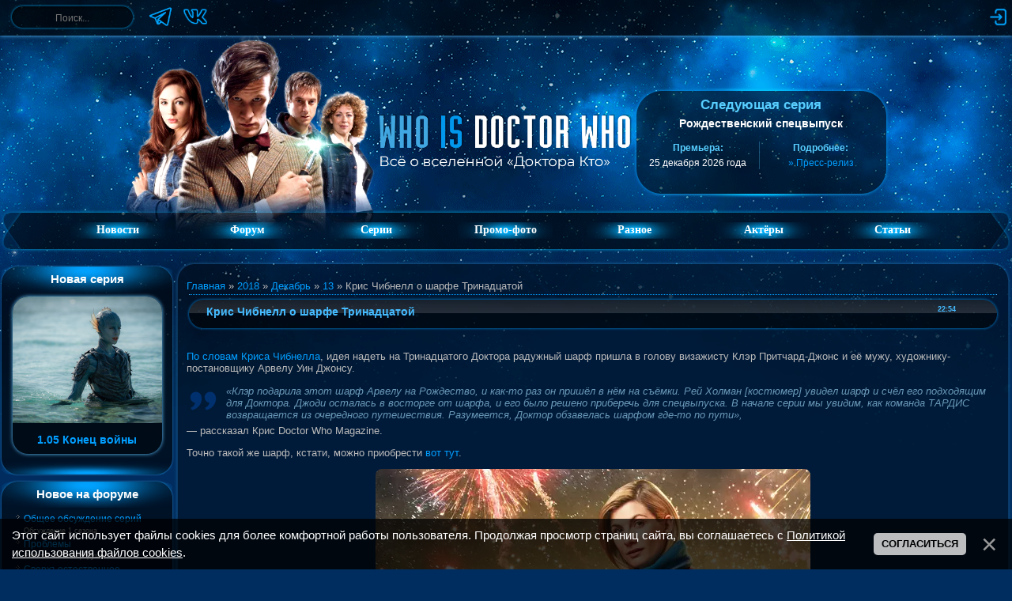

--- FILE ---
content_type: text/html; charset=UTF-8
request_url: https://whoisdoctorwho.ru/news/kris_chibnell_o_sharfe_trinadcatoj/2018-12-13-2045
body_size: 13047
content:
<!DOCTYPE html>
<html lang="ru">
 <head>
 <meta name="keywords" content="Доктор Кто, свежие новости">
 <meta name="title" content="Крис Чибнелл о шарфе Тринадцатой – Новости сериала «Доктор Кто» – Who Is Doctor Who &#124; Фан-сайт о вселенной «Доктора Кто»">
 <meta name="description" content="Новости о сериале «Доктор Кто»: По словам Криса Чибнелла, идея надеть на Тринадцатого Доктора радужный шарф пришла в голову визажисту Клэр Притчард-Джонс и её мужу, художнику-постановщику Арвелу Уин Джонсу. ...">
 
 <title>Крис Чибнелл о шарфе Тринадцатой – Новости сериала «Доктор Кто» – Who Is Doctor Who &#124; Фан-сайт о вселенной «Доктора Кто»</title>
 
 <link type="text/css" rel="stylesheet" href="/_st/my.css?v=3" />
 <!--U1HEAD1Z--><meta charset="utf-8">

<link rel="alternate" type="application/rss+xml" title="Who Is Doctor Who — свежие новости о вселенной «Доктора Кто»" href="/news/rss">

<link rel="apple-touch-icon" sizes="180x180" href="/apple-touch-icon.png">
<link rel="icon" type="image/png" sizes="32x32" href="/favicon-32x32.png">
<link rel="icon" type="image/png" sizes="16x16" href="/favicon-16x16.png">
<link rel="manifest" href="/site.webmanifest">
<link rel="mask-icon" href="/safari-pinned-tab.svg" color="#002d5f">
<link rel="shortcut icon" href="/favicon.ico?v=2">
<meta name="apple-mobile-web-app-title" content="Who is Doctor Who">
<meta name="application-name" content="Who is Doctor Who">
<meta name="msapplication-TileColor" content="#2d89ef">
<meta name="theme-color" content="#87c3e8">

<script src="/imgwho/script.js"></script>
<script>var yaParams = {ip: "13.58.3.23"};</script>
<!-- Yandex.Metrika counter --><script src="/js/yandex-scripts.js"></script><!-- /Yandex.Metrika counter -->

<link type="text/css" rel="stylesheet" href="/imgwho/ajax.css" /><!--/U1HEAD1Z-->
 <link rel="image_src" href="https://s727.ucoz.net/img/icon/social/u-150.png" />
 <script type="text/javascript">document.ondragstart = noselect;document.onselectstart = noselect;document.oncontextmenu = noselect;function noselect() {return false;}</script>
 
	<link rel="stylesheet" href="/.s/src/base.min.css?v=221108" />
	<link rel="stylesheet" href="/.s/src/layer7.min.css?v=221108" />

	<script src="/.s/src/jquery-3.6.0.min.js"></script>
	
	<script src="/.s/src/uwnd.min.js?v=221108"></script>
	<script src="//s727.ucoz.net/cgi/uutils.fcg?a=uSD&ca=2&ug=999&isp=1&r=0.0107625349770828"></script>
	<link rel="stylesheet" href="/.s/src/fancybox5/dist/css/fancybox5.min.css" />
	<link rel="stylesheet" href="/.s/src/socCom.min.css" />
	<link rel="stylesheet" href="/.s/src/social2.css" />
	<script async type="module" src="/.s/src/fancybox5/dist/js/chunks/uFancy-runtime.min.js"></script>
	<script async type="module" src="/.s/src/fancybox5/dist/js/vendors/fancybox5.min.js"></script>
	<script type="module" src="/.s/src/fancybox5/dist/js/uFancy.min.js"></script>
	<script src="/.s/src/bottomInfo.min.js"></script>
	<script src="/.s/src/socCom.min.js"></script>
	<script src="//sys000.ucoz.net/cgi/uutils.fcg?a=soc_comment_get_data&site=0whoisdoktorwho"></script>
	<script async defer src="https://www.google.com/recaptcha/api.js?onload=reCallback&render=explicit&hl=ru"></script>
	<script>
/* --- UCOZ-JS-DATA --- */
window.uCoz = {"site":{"id":"0whoisdoktorwho","host":"whoisdoktorwho.ucoz.ru","domain":"whoisdoctorwho.ru"},"uLightboxType":2,"sign":{"5255":"Помощник","230038":"Этот сайт использует файлы cookies для более комфортной работы пользователя. Продолжая просмотр страниц сайта, вы соглашаетесь с <a href=/index/cookiepolicy target=_blank >Политикой использования файлов cookies</a>.","7287":"Перейти на страницу с фотографией.","230039":"Согласиться"},"bottomInfoData":[{"message":230038,"class":"","id":"cookiePolicy","cookieKey":"cPolOk","button":230039}],"language":"ru","module":"news","layerType":7,"country":"US","ssid":"170441355305113667371"};
/* --- UCOZ-JS-CODE --- */

		function eRateEntry(select, id, a = 65, mod = 'news', mark = +select.value, path = '', ajax, soc) {
			if (mod == 'shop') { path = `/${ id }/edit`; ajax = 2; }
			( !!select ? confirm(select.selectedOptions[0].textContent.trim() + '?') : true )
			&& _uPostForm('', { type:'POST', url:'/' + mod + path, data:{ a, id, mark, mod, ajax, ...soc } });
		}

		function updateRateControls(id, newRate) {
			let entryItem = self['entryID' + id] || self['comEnt' + id];
			let rateWrapper = entryItem.querySelector('.u-rate-wrapper');
			if (rateWrapper && newRate) rateWrapper.innerHTML = newRate;
			if (entryItem) entryItem.querySelectorAll('.u-rate-btn').forEach(btn => btn.remove())
		}

	function groupEntryImagesToSlides() {
		let dataAttributeName = { 1:'data-fancybox-group', 2:'data-fancybox' }[ uCoz.uLightboxType ]
		document.querySelectorAll('.eBlock a.ulightbox, .page-content-wrapper a.ulightbox').forEach(element => { element.setAttribute( dataAttributeName, 'entryImagesGroup') })
	}

	document.addEventListener('DOMContentLoaded', groupEntryImagesToSlides)
	
 function uSocialLogin(t) {
			var params = {"google":{"height":600,"width":700},"vkontakte":{"height":400,"width":790},"yandex":{"height":515,"width":870}};
			var ref = escape(location.protocol + '//' + ('whoisdoctorwho.ru' || location.hostname) + location.pathname + ((location.hash ? ( location.search ? location.search + '&' : '?' ) + 'rnd=' + Date.now() + location.hash : ( location.search || '' ))));
			window.open('/'+t+'?ref='+ref,'conwin','width='+params[t].width+',height='+params[t].height+',status=1,resizable=1,left='+parseInt((screen.availWidth/2)-(params[t].width/2))+',top='+parseInt((screen.availHeight/2)-(params[t].height/2)-20)+'screenX='+parseInt((screen.availWidth/2)-(params[t].width/2))+',screenY='+parseInt((screen.availHeight/2)-(params[t].height/2)-20));
			return false;
		}
		function TelegramAuth(user){
			user['a'] = 9; user['m'] = 'telegram';
			_uPostForm('', {type: 'POST', url: '/index/sub', data: user});
		}
function loginPopupForm(params = {}) { new _uWnd('LF', ' ', -250, -100, { closeonesc:1, resize:1 }, { url:'/index/40' + (params.urlParams ? '?'+params.urlParams : '') }) }
function reCallback() {
		$('.g-recaptcha').each(function(index, element) {
			element.setAttribute('rcid', index);
			
		if ($(element).is(':empty') && grecaptcha.render) {
			grecaptcha.render(element, {
				sitekey:element.getAttribute('data-sitekey'),
				theme:element.getAttribute('data-theme'),
				size:element.getAttribute('data-size')
			});
		}
	
		});
	}
	function reReset(reset) {
		reset && grecaptcha.reset(reset.previousElementSibling.getAttribute('rcid'));
		if (!reset) for (rel in ___grecaptcha_cfg.clients) grecaptcha.reset(rel);
	}
/* --- UCOZ-JS-END --- */
</script>

	<style>.UhideBlock{display:none; }</style>
	<script type="text/javascript">new Image().src = "//counter.yadro.ru/hit;noadsru?r"+escape(document.referrer)+(screen&&";s"+screen.width+"*"+screen.height+"*"+(screen.colorDepth||screen.pixelDepth))+";u"+escape(document.URL)+";"+Date.now();</script>
</head>
 
 <body>
 <div class="header">
 <!--U1TOP1Z--><div class="top-panel">
 <div class="rub panel">
 
 <div class="left-section">
 <form onsubmit="this.sfSbm.disabled=true" method="get" action="/search/">
 <div class="schQuery"><input type="text" name="q" maxlength="30" value="" size="20" class="queryField" aria-label="Поиск" onfocus="this.placeholder = ''" onblur="this.placeholder = 'Поиск...'" placeholder="Поиск..."> </div>
 </form>
 
 <div class="social-links">
 <a href="https://t.me/whoisdoctorwho" target="_blank"><img style="width:30px;height:30px;" src="/imgwho/socials/telegram.png" alt="Мы в Telegram" title="Мы в Telegram"></a>
 <a href="https://vk.com/whoisdoctorwhoru" target="_blank"><img style="width:30px;height:30px;" src="/imgwho/socials/vk.png" alt="Мы в ВКонтакте" title="Мы в ВКонтакте"></a>
 </div>
 </div>
 
 <div class="right-section">
 <div class="top-icons">
 
 <a href="javascript:;" rel="nofollow" onclick="loginPopupForm(); return false;"><img src="/imgwho/log-in.png" alt="Вход" title="Войти на сайт"></a>
 
 
 
 </div>
 </div>
 
 </div>
</div><!--/U1TOP1Z-->
 <!--U1AHEADER1Z--><!-- <header> -->
<header class="header-wrapper">
 <div class="header-doc"><img src="/imgwho/headers/eleven-amy-rory.png"></div>
 <div class="header-logo"><a href="https://whoisdoctorwho.ru/"><img src="/imgwho/logo-new.png"></a></div>
 <div class="ser">
 <section class="top-block-container">
 <div class="top-block">
 <h2 class="top-title">Следующая серия</h2>
 <div class="top-subtitle" style="margin-top: 5px;">Рождественский спецвыпуск</div>
 <div style="color: #57ceff; font-size: 11px;"></div><br>
 <table class="top-table">
 <td class="top-info">
 <div class="top-info-title">Премьера:</div>
 <div class="top-info-text">25 декабря 2026 года</div>
 </td>
 <!-- <td class="top-info">
 <div class="top-info-title">До серии:</div>
 <div class="top-info-text" id="countdown">...</div>
 </td> -->
 <td class="top-info">
 <div class="top-info-title">Подробнее:</div>
 <div class="top-info-text">
 <a href="/news/2025-10-28-3257">» Пресс-релиз</a>
 </div>
 </td>
 </table>
 </div>
 </section>
 </div>
</header>

<script>
 (function () {
 const countdownEl = document.getElementById("countdown");
 if (!countdownEl) return;
 
 const releaseDate = Date.UTC(2026, 12, 25, 20, 00, 0);
 
 function getDeclension(number, forms) {
 const r = number % 100;
 if (r >= 11 && r <= 19) return forms[2];
 const d = number % 10;
 if (d === 1) return forms[0];
 if (d >= 2 && d <= 4) return forms[1];
 return forms[2];
 }
 
 function updateTimer() {
 const now = Date.now();
 const diff = releaseDate - now;
 
 if (diff <= 0) {
 countdownEl.textContent = "серия уже вышла!";
 clearInterval(timerId);
 return;
 }
 
 const days = Math.floor(diff / 86400000);
 const hours = Math.floor((diff % 86400000) / 3600000);
 
 if (days > 0) {
 countdownEl.textContent =
 days + " " + getDeclension(days, ["день", "дня", "дней"]);
 } else if (hours > 0) {
 countdownEl.textContent =
 hours + " " + getDeclension(hours, ["час", "часа", "часов"]);
 } else {
 countdownEl.textContent = "меньше часа";
 }
 }
 
 updateTimer();
 const timerId = setInterval(updateTimer, 60000);
 })();
</script>
<!-- </header> --><!--/U1AHEADER1Z-->
 <!--U1FM1Z--><nav class="menu-container rub">
 <div class="menu-left"></div>
 <div class="menu-center">
 <ul class="menu" id="menu">
 <li><a href="https://whoisdoctorwho.ru/" class="menulink">Новости</a></li>
 <li><a href="/forum/" class="menulink">Форум</a></li>
 <li><a href="/index/0-62"><div class="menulink">Серии</div></a>
 <ul>
 <li><a href="/index/0-61"><div class="submenulink">Доктор Кто</div></a></li>
 <li><a href="/index/0-63"><div class="submenulink">Торчвуд</div></a></li>
 <li><a href="/index/0-59"><div class="submenulink">Сара Джейн</div></a></li>
 <li><a href="/index/0-64"><div class="submenulink">Класс</div></a></li>
 <li><a href="/index/0-60"><div class="submenulink">Война между сушей...</div></a></li>
 </ul>
 </li>
 <li><a href="/index/0-48"><div class="menulink">Промо-фото</div></a>
 <ul>
 <li><a href="/index/0-10"><div class="submenulink">Доктор Кто</div></a></li>
 <li><a href="/index/0-49"><div class="submenulink">Торчвуд</div></a></li>
 <li><a href="/index/0-65"><div class="submenulink">Сара Джейн</div></a></li>
 <li><a href="/index/0-45"><div class="submenulink">Класс</div></a></li>
 <li><a href="/index/0-67"><div class="submenulink">Война между сушей...</div></a></li>
 </ul>
 </li>
 <li><div class="menulink">Разное</div>
 <ul>
 <li><a href="/load/23"><div class="submenulink">Саундтреки</div></a></li>
 <li><a href="/load/38"><div class="submenulink">Игры</div></a></li>
 </ul>
 </li>
 <li><a href="/publ/" class="menulink">Актёры</a>
 <ul>
 <li><a href="/biographies/11"><div class="submenulink">Доктора</div></a></li>
 <li><a href="/biographies/12"><div class="submenulink">Спутники</div></a></li>
 <li><a href="/biographies/13"><div class="submenulink">Враги</div></a></li>
 </ul>
 <li><a href="/index/0-5" class="menulink">Статьи</a>
 <ul>
 <li><a href="/index/0-5"><div class="submenulink">О сериале</div></a></li>
 <li><a href="/index/0-56"><div class="submenulink">О новом 2 сезоне</div></a></li>
 <li><a href="/index/0-57"><div class="submenulink">Команда сайта</div></a></li>
 </ul>
 </li>
 </ul>
 </div>
 <div class="menu-right"></div>
</nav><!--/U1FM1Z-->
 </div>
 <div class="main">
 <div class="rub main-content"> 
 <aside class="clefter"><!--U1CLEFTER1Z--><!-- <container> -->
<script src="/js/go-up.js"></script>
<div id="scrollToTop" onclick="goUp();"></div>

<div class="spacer5"></div>









<!-- <block0> -->
<div class="block">
 <div class="b1">Новая серия</div>
 <div class="b2"><link type="text/css" rel="StyleSheet" href="/_st/video.css" /><div class="featured" style="width: 90%; margin: auto;">  <a href="/video/vip/363/the_war_between_the_land_and_the_sea/twb_season_1/s01e05_the_end_of_the_war">  <img style="height: 160px;" src="//whoisdoctorwho.ru/_vi/3/s87495156.jpg" alt="1.05 Конец войны">  <h3>1.05 Конец войны</h3>  </a>  </div></div>
 <div class="b3"></div>
 <div class="spacer5"></div>
</div>
<!-- </block0> -->

<!-- <block1> -->

<div class="block">
 <div class="b1">Новое на форуме</div>
 <div class="b2"><div class="info-block">  <a href="//whoisdoctorwho.ru/forum/77-723-0-17">Общее обсуждение серий</a>  <br>  <span style="font-size:7pt">Обсуждение 1 сезона</span> </div><div class="info-block">  <a href="//whoisdoctorwho.ru/forum/32-191-0-17">Проблемы</a>  <br>  <span style="font-size:7pt">Работа сайта и форума</span> </div><div class="info-block">  <a href="//whoisdoctorwho.ru/forum/22-128-0-17">Сверхъестественное</a>  <br>  <span style="font-size:7pt">Фильмы и сериалы</span> </div><div class="info-block">  <a href="//whoisdoctorwho.ru/forum/33-566-0-17">Болталка v3.0</a>  <br>  <span style="font-size:7pt">Общение и развлечения</span> </div><div class="info-block">  <a href="//whoisdoctorwho.ru/forum/33-90-0-17">Мы вконтакте</a>  <br>  <span style="font-size:7pt">Общение и развлечения</span> </div></div>
 <div class="b3"></div>
 <div class="spacer5"></div>
</div>

<!-- </block1> -->

<!-- <block2> -->

<div class="block">
 <div class="b1">Последние серии</div>
 <div class="b2"><link type="text/css" rel="StyleSheet" href="/_st/video.css" /><div class="info-block">  <a href="/video/vip/363/the_war_between_the_land_and_the_sea/twb_season_1/s01e05_the_end_of_the_war">1.05 Конец войны</a>  <br>  <span style="font-size:7pt">  1 сезон  </span> </div><div class="info-block">  <a href="/video/vip/362/the_war_between_the_land_and_the_sea/twb_season_1/s01e04_the_witch_of_the_waterfall">1.04 Ведьма водопада</a>  <br>  <span style="font-size:7pt">  1 сезон  </span> </div><div class="info-block">  <a href="/video/vip/361/the_war_between_the_land_and_the_sea/s01e03_the_deep">1.03 Глубина</a>  <br>  <span style="font-size:7pt">  Война между сушей и морем  </span> </div><div class="info-block">  <a href="/video/vip/360/the_war_between_the_land_and_the_sea/s01e02_plastic_apocalypse">1.02 Пластиковый апокалипсис</a>  <br>  <span style="font-size:7pt">  Война между сушей и морем  </span> </div><div class="info-block">  <a href="/video/vip/359/the_war_between_the_land_and_the_sea/s01e01_homo_aqua">1.01 Homo aqua</a>  <br>  <span style="font-size:7pt">  Война между сушей и морем  </span> </div></div>
 <div class="b3"></div>
 <div class="spacer5"></div>
</div>

<!-- </block2> -->

<!-- <block3> -->
<div class="block">
 <div class="b1">Помощь сайту</div>
 <div class="b2"><input type="button" class="donateSbmFl" value="Пожертвовать" onClick="window.open('https://yoomoney.ru/to/41001245218658', '_blank');"></div>
 <div class="b3"></div>
 <div class="spacer5"></div>
</div>
<!-- </block3> -->

<!-- <block4> -->
<div class="block">
 <div class="b1">Статистика</div>
 <div class="b2"> <div class="tOnline" id="onl1">Онлайн всего: <b>1</b></div> <div class="gOnline" id="onl2">Гостей: <b>1</b></div> <div class="uOnline" id="onl3">Пользователей: <b>0</b></div> </div>
 <div class="b3"></div>
 <div class="spacer5"></div>
</div>
<!-- </block4> -->
<!-- </container> --><!--/U1CLEFTER1Z--></aside>
 <div style="flex:2"><div style="display: flex; justify-content: space-between"><div class="nnvl"></div><div class="nnvc"></div><div class="nnvp"></div></div>
 <main class="content">
 <div style=" display: flex; justify-content: space-between;">
 <div class="nvl"></div>
 <div class="nc" style="flex: 1">
 
 <a href="https://whoisdoctorwho.ru/"><!--<s5176>-->Главная<!--</s>--></a> &raquo; <a class="dateBar breadcrumb-item" href="/news/2018-00">2018</a> <span class="breadcrumb-sep">&raquo;</span> <a class="dateBar breadcrumb-item" href="/news/2018-12">Декабрь</a> <span class="breadcrumb-sep">&raquo;</span> <a class="dateBar breadcrumb-item" href="/news/2018-12-13">13</a> &raquo; Крис Чибнелл о шарфе Тринадцатой
 <hr>
 <article>
 <div style="display: flex;">
 <h2 class="eTitle">Крис Чибнелл о шарфе Тринадцатой</h2>
 <div class="eRight news-time">22:54 </div>
 </div>
 <div class="eMessage noselect">
 <p><a href="http://cultbox.co.uk/news/doctor-who-resolution-the-story-behind-the-rainbow-scarf" target="_blank">По словам Криса Чибнелла</a>, идея надеть на Тринадцатого Доктора радужный шарф пришла в голову визажисту Клэр Притчард-Джонс и её мужу, художнику-постановщику Арвелу Уин Джонсу.</p>

<p></p>

<p><div class="eQuote">«Клэр подарила этот шарф Арвелу на Рождество, и как-то раз он пришёл в нём на съёмки. Рей Холман [костюмер] увидел шарф и счёл его подходящим для Доктора. Джоди осталась в восторге от шарфа, и его было решено приберечь для спецвыпуска. В начале серии мы увидим, как команда ТАРДИС возвращается из очередного путешествия. Разумеется, Доктор обзавелась шарфом где-то по пути»,</div>
 — рассказал Крис Doctor Who Magazine.</p>

<p>Точно такой же шарф, кстати, можно приобрести <a href="https://www.paulsmith.com/uk/men-s-blue-rainbow-stripe-merino-wool-scarf" target="_blank">вот тут</a>.</p> 
  
 
 <div class="cover-as-image" style="text-align: center;">
 <a href="/_nw/20/749118.webp" class="ulightbox" data-fancybox="entGallery2045" target="_blank" title="Нажмите для просмотра в полном размере...">
 <img style="margin-bottom: 10px; padding:0; border:0; border-radius: 8px;" src="/_nw/20/s749118.webp" loading="eager">
 </a>
 </div>
 
 
 
 
 </div>
 <div class="eDetails">
 <!--<s3179>-->Категория<!--</s>-->: <a href="/news/doctor_who/1-0-1">Доктор Кто</a> |
 <!--<s3177>-->Просмотров<!--</s>-->: 2861 |
 <!--<s3178>-->Автор<!--</s>-->: <a href="javascript:;" rel="nofollow" onclick="window.open('/index/8-1', 'up1', 'scrollbars=1,top=0,left=0,resizable=1,width=700,height=375'); return false;">Little_Squirrel</a>
  | <!--<s5308>-->Теги<!--</s>-->: <noindex><a href="/search/%D0%94%D0%BE%D0%BA%D1%82%D0%BE%D1%80%20%D0%9A%D1%82%D0%BE/" rel="nofollow" class="eTag">Доктор Кто</a>, <a href="/search/11%20%D1%81%D0%B5%D0%B7%D0%BE%D0%BD/" rel="nofollow" class="eTag">11 сезон</a>, <a href="/search/%D0%9E%D0%B1%D0%B5%D1%89%D0%B0%D0%BD%D0%B8%D0%B5/" rel="nofollow" class="eTag">Обещание</a>, <a href="/search/%D0%97%D0%B0%20%D0%BA%D0%B0%D0%B4%D1%80%D0%BE%D0%BC/" rel="nofollow" class="eTag">За кадром</a>, <a href="/search/11x11/" rel="nofollow" class="eTag">11x11</a></noindex>
 </div>
 </article>
 
 <div id="rel"> 
 <span>Читайте также:</span> 
 <ul class="uRelatedEntries">

<a href="/news/s11e11_resolution/2019-01-01-2047" title="11.11 Resolution / Обещание">
 <div class="rel-mat">
 <img src="
 /_si/0/s57220140.jpg"alt="11.11 Resolution / Обещание"> 
 <h3>11.11 Resolution / Обещание</h3>
 </div>
</a>


<a href="/news/novogodnjaja_serija_v_kino/2018-12-14-2046" title="Новогодняя серия «Обещание» в кино">
 <div class="rel-mat">
 <img src="
 /_nw/20/s635236.webp"alt="Новогодняя серия «Обещание» в кино"> 
 <h3>Новогодняя серия «Обещание» в кино</h3>
 </div>
</a>


<a href="/news/novye_promo_fotografii_k_serii_obeshhanie/2018-12-13-2044" title="Новые промо-фотографии к серии «Обещание»">
 <div class="rel-mat">
 <img src="
 /_nw/20/s050139.webp"alt="Новые промо-фотографии к серии «Обещание»"> 
 <h3>Новые промо-фотографии к серии «Обещание»</h3>
 </div>
</a>


<a href="/news/pervye_promo_fotografii_k_novogodnej_serii/2018-11-28-2036" title="Первые промо-фотографии к новогодней серии">
 <div class="rel-mat">
 <img src="
 /_nw/20/363547.webp"alt="Первые промо-фотографии к новогодней серии"> 
 <h3>Первые промо-фотографии к новогодней серии</h3>
 </div>
</a>
</ul>
 </div> 
 
 
 <div>
 <div>
 <div>
 <!--<s5183>-->Всего комментариев<!--</s>-->: <b>0</b>
 </div>
 <div></div>
 </div>
 <div><script>
				function spages(p, link) {
					!!link && location.assign(atob(link));
				}
			</script>
			<div id="comments"></div>
			<div id="newEntryT"></div>
			<div id="allEntries"></div>
			<div id="newEntryB"></div><script>
			
		Object.assign(uCoz.spam ??= {}, {
			config : {
				scopeID  : 0,
				idPrefix : 'comEnt',
			},
			sign : {
				spam            : 'Спам',
				notSpam         : 'Не спам',
				hidden          : 'Спам-сообщение скрыто.',
				shown           : 'Спам-сообщение показано.',
				show            : 'Показать',
				hide            : 'Скрыть',
				admSpam         : 'Разрешить жалобы',
				admSpamTitle    : 'Разрешить пользователям сайта помечать это сообщение как спам',
				admNotSpam      : 'Это не спам',
				admNotSpamTitle : 'Пометить как не-спам, запретить пользователям жаловаться на это сообщение',
			},
		})
		
		uCoz.spam.moderPanelNotSpamClick = function(elem) {
			var waitImg = $('<img align="absmiddle" src="/.s/img/fr/EmnAjax.gif">');
			var elem = $(elem);
			elem.find('img').hide();
			elem.append(waitImg);
			var messageID = elem.attr('data-message-id');
			var notSpam   = elem.attr('data-not-spam') ? 0 : 1; // invert - 'data-not-spam' should contain CURRENT 'notspam' status!

			$.post('/index/', {
				a          : 101,
				scope_id   : uCoz.spam.config.scopeID,
				message_id : messageID,
				not_spam   : notSpam
			}).then(function(response) {
				waitImg.remove();
				elem.find('img').show();
				if (response.error) {
					alert(response.error);
					return;
				}
				if (response.status == 'admin_message_not_spam') {
					elem.attr('data-not-spam', true).find('img').attr('src', '/.s/img/spamfilter/notspam-active.gif');
					$('#del-as-spam-' + messageID).hide();
				} else {
					elem.removeAttr('data-not-spam').find('img').attr('src', '/.s/img/spamfilter/notspam.gif');
					$('#del-as-spam-' + messageID).show();
				}
				//console.log(response);
			});

			return false;
		};

		uCoz.spam.report = function(scopeID, messageID, notSpam, callback, context) {
			return $.post('/index/', {
				a: 101,
				scope_id   : scopeID,
				message_id : messageID,
				not_spam   : notSpam
			}).then(function(response) {
				if (callback) {
					callback.call(context || window, response, context);
				} else {
					window.console && console.log && console.log('uCoz.spam.report: message #' + messageID, response);
				}
			});
		};

		uCoz.spam.reportDOM = function(event) {
			if (event.preventDefault ) event.preventDefault();
			var elem      = $(this);
			if (elem.hasClass('spam-report-working') ) return false;
			var scopeID   = uCoz.spam.config.scopeID;
			var messageID = elem.attr('data-message-id');
			var notSpam   = elem.attr('data-not-spam');
			var target    = elem.parents('.report-spam-target').eq(0);
			var height    = target.outerHeight(true);
			var margin    = target.css('margin-left');
			elem.html('<img src="/.s/img/wd/1/ajaxs.gif">').addClass('report-spam-working');

			uCoz.spam.report(scopeID, messageID, notSpam, function(response, context) {
				context.elem.text('').removeClass('report-spam-working');
				window.console && console.log && console.log(response); // DEBUG
				response.warning && window.console && console.warn && console.warn( 'uCoz.spam.report: warning: ' + response.warning, response );
				if (response.warning && !response.status) {
					// non-critical warnings, may occur if user reloads cached page:
					if (response.warning == 'already_reported' ) response.status = 'message_spam';
					if (response.warning == 'not_reported'     ) response.status = 'message_not_spam';
				}
				if (response.error) {
					context.target.html('<div style="height: ' + context.height + 'px; line-height: ' + context.height + 'px; color: red; font-weight: bold; text-align: center;">' + response.error + '</div>');
				} else if (response.status) {
					if (response.status == 'message_spam') {
						context.elem.text(uCoz.spam.sign.notSpam).attr('data-not-spam', '1');
						var toggle = $('#report-spam-toggle-wrapper-' + response.message_id);
						if (toggle.length) {
							toggle.find('.report-spam-toggle-text').text(uCoz.spam.sign.hidden);
							toggle.find('.report-spam-toggle-button').text(uCoz.spam.sign.show);
						} else {
							toggle = $('<div id="report-spam-toggle-wrapper-' + response.message_id + '" class="report-spam-toggle-wrapper" style="' + (context.margin ? 'margin-left: ' + context.margin : '') + '"><span class="report-spam-toggle-text">' + uCoz.spam.sign.hidden + '</span> <a class="report-spam-toggle-button" data-target="#' + uCoz.spam.config.idPrefix + response.message_id + '" href="javascript:;">' + uCoz.spam.sign.show + '</a></div>').hide().insertBefore(context.target);
							uCoz.spam.handleDOM(toggle);
						}
						context.target.addClass('report-spam-hidden').fadeOut('fast', function() {
							toggle.fadeIn('fast');
						});
					} else if (response.status == 'message_not_spam') {
						context.elem.text(uCoz.spam.sign.spam).attr('data-not-spam', '0');
						$('#report-spam-toggle-wrapper-' + response.message_id).fadeOut('fast');
						$('#' + uCoz.spam.config.idPrefix + response.message_id).removeClass('report-spam-hidden').show();
					} else if (response.status == 'admin_message_not_spam') {
						elem.text(uCoz.spam.sign.admSpam).attr('title', uCoz.spam.sign.admSpamTitle).attr('data-not-spam', '0');
					} else if (response.status == 'admin_message_spam') {
						elem.text(uCoz.spam.sign.admNotSpam).attr('title', uCoz.spam.sign.admNotSpamTitle).attr('data-not-spam', '1');
					} else {
						alert('uCoz.spam.report: unknown status: ' + response.status);
					}
				} else {
					context.target.remove(); // no status returned by the server - remove message (from DOM).
				}
			}, { elem: elem, target: target, height: height, margin: margin });

			return false;
		};

		uCoz.spam.handleDOM = function(within) {
			within = $(within || 'body');
			within.find('.report-spam-wrap').each(function() {
				var elem = $(this);
				elem.parent().prepend(elem);
			});
			within.find('.report-spam-toggle-button').not('.report-spam-handled').click(function(event) {
				if (event.preventDefault ) event.preventDefault();
				var elem    = $(this);
				var wrapper = elem.parents('.report-spam-toggle-wrapper');
				var text    = wrapper.find('.report-spam-toggle-text');
				var target  = elem.attr('data-target');
				target      = $(target);
				target.slideToggle('fast', function() {
					if (target.is(':visible')) {
						wrapper.addClass('report-spam-toggle-shown');
						text.text(uCoz.spam.sign.shown);
						elem.text(uCoz.spam.sign.hide);
					} else {
						wrapper.removeClass('report-spam-toggle-shown');
						text.text(uCoz.spam.sign.hidden);
						elem.text(uCoz.spam.sign.show);
					}
				});
				return false;
			}).addClass('report-spam-handled');
			within.find('.report-spam-remove').not('.report-spam-handled').click(function(event) {
				if (event.preventDefault ) event.preventDefault();
				var messageID = $(this).attr('data-message-id');
				del_item(messageID, 1);
				return false;
			}).addClass('report-spam-handled');
			within.find('.report-spam-btn').not('.report-spam-handled').click(uCoz.spam.reportDOM).addClass('report-spam-handled');
			window.console && console.log && console.log('uCoz.spam.handleDOM: done.');
			try { if (uCoz.manageCommentControls) { uCoz.manageCommentControls() } } catch(e) { window.console && console.log && console.log('manageCommentControls: fail.'); }

			return this;
		};
	
			uCoz.spam.handleDOM();
		</script>
			<script>
				(function() {
					'use strict';
					var commentID = ( /comEnt(\d+)/.exec(location.hash) || {} )[1];
					if (!commentID) {
						return window.console && console.info && console.info('comments, goto page', 'no comment id');
					}
					var selector = '#comEnt' + commentID;
					var target = $(selector);
					if (target.length) {
						$('html, body').animate({
							scrollTop: ( target.eq(0).offset() || { top: 0 } ).top
						}, 'fast');
						return window.console && console.info && console.info('comments, goto page', 'found element', selector);
					}
					$.get('/index/802', {
						id: commentID
					}).then(function(response) {
						if (!response.page) {
							return window.console && console.warn && console.warn('comments, goto page', 'no page within response', response);
						}
						spages(response.page);
						setTimeout(function() {
							target = $(selector);
							if (!target.length) {
								return window.console && console.warn && console.warn('comments, goto page', 'comment element not found', selector);
							}
							$('html, body').animate({
								scrollTop: ( target.eq(0).offset() || { top: 0 } ).top
							}, 'fast');
							return window.console && console.info && console.info('comments, goto page', 'scrolling to', selector);
						}, 500);
					}, function(response) {
						return window.console && console.error && console.error('comments, goto page', response.responseJSON);
					});
				})();
			</script>
		</div>
 <div></div>
 </div>
 
 
 <form name="socail_details" id="socail_details" onsubmit="return false;">
						   <input type="hidden" name="social" value="">
						   <input type="hidden" name="data" value="">
						   <input type="hidden" name="id" value="2045">
						   <input type="hidden" name="ssid" value="170441355305113667371">
					   </form><div id="postFormContent" class="uForm-dark">
		<form method="post" name="addform" id="acform" action="/index/" onsubmit="return addcom(this)" class="news-com-add" data-submitter="addcom"><script>
		function _dS(a){var b=a.split(''),c=b.pop();return b.map(function(d){var e=d.charCodeAt(0)-c;return String.fromCharCode(32>e?127-(32-e):e)}).join('')}
		var _y8M = _dS('@mrtyx$x}tiA&lmhhir&$reqiA&wsw&$zepyiA&::5<;646:&$3B4');
		function addcom( form, data = {} ) {
			if (document.getElementById('addcBut')) {
				document.getElementById('addcBut').disabled = true;
			} else {
				try { document.addform.submit.disabled = true; } catch(e) {}
			}

			if (document.getElementById('eMessage')) {
				document.getElementById('eMessage').innerHTML = '<span style="color:#999"><img src="/.s/img/ma/m/i2.gif" border="0" align="absmiddle" width="13" height="13"> Идёт передача данных...</span>';
			}

			_uPostForm(form, { type:'POST', url:'/index/', data })
			return false
		}
document.write(_y8M);</script>
				<div class="mc-widget">
					<script>
						var socRedirect = location.protocol + '//' + ('whoisdoctorwho.ru' || location.hostname) + location.pathname + location.search + (location.hash && location.hash != '#' ? '#reloadPage,' + location.hash.substr(1) : '#reloadPage,gotoAddCommentForm' );
						socRedirect = encodeURIComponent(socRedirect);

						try{var providers = {
		// social comments:
		local     : { name:"Local auth", handler:loginPopupForm, enabled:1 },
		vkontakte : { name:"Вконтакте",  url: "//sys000.ucoz.net/cgi/uutils.fcg?a=soc_comment_auth_vk&ref="+socRedirect, enabled:1 },
		facebook  : { name:"Facebook",   url: "//sys000.ucoz.net/cgi/uutils.fcg?a=soc_comment_auth_fb&ref="+socRedirect, enabled:1 },
		twitter   : { name:"Twitter",    url: "//sys000.ucoz.net/cgi/uutils.fcg?a=soc_comment_auth_tw&ref="+socRedirect, enabled:1 },
		google    : { name:"Google",     handler:googleAuthHandler, url: "//sys000.ucoz.net/cgi/uutils.fcg?a=soc_comment_auth_gp&ref="+socRedirect, enabled:1 },
		yandex    : { name:'Yandex',     url: '/yandex?ref=' + socRedirect, enabled: false },};} catch (e) {}

						function socialRepost(entry_link, message) {
							console.log('Check witch Social network is connected.');

							var soc_type = jQuery("form#acform input[name='soc_type']").val();
							switch (parseInt(soc_type)) {
							case 101:
								console.log('101');
								var newWin = window.open('https://vk.com/share.php?url='+entry_link+'&description='+message+'&noparse=1','window','width=640,height=500,scrollbars=yes,status=yes');
							  break;
							case 102:
								console.log('102');
								var newWin = window.open('https://www.facebook.com/sharer/sharer.php?u='+entry_link+'&description='+encodeURIComponent(message),'window','width=640,height=500,scrollbars=yes,status=yes');
							  break;
							case 103:
								console.log('103');

							  break;
							case 104:
								console.log('104');

							  break;
							case 105:
								console.log('105');

							  break;
							case 106:
								console.log('106');

							  break;
							case 107:
								console.log('107');
								var newWin = window.open('https://twitter.com/intent/tweet?source=webclient&url='+entry_link+'&text='+encodeURIComponent(message)+'&callback=?','window','width=640,height=500,scrollbars=yes,status=yes');
							  break;
							case 108:
								console.log('108');

							  break;
							case 109:
								console.log('109');
								var newWin = window.open('https://plusone.google.com/_/+1/confirm?hl=en&url='+entry_link,'window','width=600,height=610,scrollbars=yes,status=yes');
							  break;
							}
						}

						function updateSocialDetails(type) {
							console.log('updateSocialDetails');
							jQuery.getScript('//sys000.ucoz.net/cgi/uutils.fcg?a=soc_comment_get_data&site=0whoisdoktorwho&type='+type, function() {
								jQuery("form#socail_details input[name='social']").val(type);
								jQuery("form#socail_details input[name=data]").val(data[type]);
								jQuery("form#acform input[name=data]").val(data[type]);
								_uPostForm('socail_details',{type:'POST',url:'/index/778', data:{'m':'2', 'vi_commID': '', 'catPath': ''}});
							});
						}

						function logoutSocial() {
							console.log('delete cookie');
							delete_msg_cookie();
							jQuery.getScript('//sys000.ucoz.net/cgi/uutils.fcg?a=soc_comment_clear_data&site=0whoisdoktorwho', function(){window.location.reload();});
						}

						function utf8_to_b64( str) {
							return window.btoa(encodeURIComponent( escape( str )));
						}

						function b64_to_utf8( str) {
							return unescape(decodeURIComponent(window.atob( str )));
						}

						function getCookie(c_name) {
							var c_value = " " + document.cookie;
							var c_start = c_value.indexOf(" " + c_name + "=");
							if (c_start == -1) {
								c_value = null;
							} else {
								c_start = c_value.indexOf("=", c_start) + 1;
								var c_end = c_value.indexOf(";", c_start);
								if (c_end == -1) {
									c_end = c_value.length;
								}
								c_value = unescape(c_value.substring(c_start,c_end));
							}
							return c_value;
						}

						var delete_msg_cookie = function() {
							console.log('delete_msg_cookie');
							document.cookie = 'msg=;expires=Thu, 01 Jan 1970 00:00:01 GMT;';
						};

						function preSaveMessage() {
							var msg = jQuery("form#acform textarea").val();
							if (msg.length > 0) {
								document.cookie = "msg="+utf8_to_b64(msg)+";"; //path="+window.location.href+";
							}
						}

						function googleAuthHandler(social) {
							if (!social) return
							if (!social.enabled || !social.handler) return

							social.window = window.open(social.url, '_blank', 'width=600,height=610');
							social.intervalId = setInterval(function(social) {
								if (social.window.closed) {
									clearInterval(social.intervalId)
									self.location.reload()
								}
							}, 1000, social)
						}

						

						(function(jq) {
							jq(document).ready(function() {
								
																
								jQuery(".uf-tooltip a.uf-tt-exit").attr('href','/index/10');
								console.log('ready - update details');
								console.log('scurrent', window.scurrent);
								if (typeof(window.scurrent) != 'undefined' && scurrent > 0 && data[scurrent]) {
									jQuery("#postFormContent").html('<div style="width:100%;text-align:center;padding-top:50px;"><img alt="" src="/.s/img/ma/m/i3.gif" border="0" width="220" height="19" /></div>');

									jQuery("form#socail_details input[name=social]").val(scurrent);
									jQuery("form#socail_details input[name=data]").val(data[scurrent]);
									updateSocialDetails(scurrent);
								}
								jQuery('a#js-ucf-start').on('click', function(event) {
									event.preventDefault();
									if (scurrent == 0) {
										window.open("//sys000.ucoz.net/cgi/uutils.fcg?a=soc_comment_auth",'SocialLoginWnd','width=500,height=350,resizable=yes,titlebar=yes');
									}
								});

								jQuery('#acform a.login-with').on('click', function(event) {
									event.preventDefault();
									let social = providers[ this.dataset.social ];

									if (typeof(social) != 'undefined' && social.enabled == 1) {
										if (social.handler) {
											social.handler(social);
										} else {
											// unetLoginWnd
											let newWin = window.open(social.url, "_blank", 'width=600,height=610,scrollbars=yes,status=yes');
										}
									}
								});
							});
						})(jQuery);
					</script>
				</div>

<div class="uForm uComForm">
	
	<div class="uauth-small-links uauth-links-set"><span class="auth-links-label">Войдите:</span> <div class="auth-social-list inline-social-list"><a href="javascript:;" onclick=" " data-social="local" class="login-with local" title="Вход" rel="nofollow"><i></i></a><a href="javascript:;" onclick=" " data-social="vkontakte" class="login-with vkontakte" title="Войти через ВКонтакте" rel="nofollow"><i></i></a><a href="javascript:;" onclick=" " data-social="google" class="login-with google" title="Войти через Google" rel="nofollow"><i></i></a><a href="javascript:;" onclick=" " data-social="facebook" class="login-with facebook" title="Войти через Facebook" rel="nofollow"><i></i></a></div></div>
	<div class="uComForm-inner">
		<span class="ucf-avatar"><img src="/.s/img/icon/social/noavatar.png" alt="avatar" /></span>
		<div class="ucf-content ucf-start-content">
			<ul class="uf-form ucf-form">
				<li><textarea class="uf-txt-input commFl js-start-txt" placeholder="Оставьте ваш комментарий..."></textarea>
				<li><button class="uf-btn" onclick="preSaveMessage(); window.open('/index/800?ref='+window.location.href, 'SocialLoginWnd', 'width=500,height=410,resizable=yes,titlebar=yes');">Отправить</button>
			</ul>
		</div>
	</div>
	
</div><input type="hidden" name="ssid" value="170441355305113667371" />
				<input type="hidden" name="a"  value="36" />
				<input type="hidden" name="m"  value="2" />
				<input type="hidden" name="id" value="2045" />
				
				<input type="hidden" name="soc_type" id="csoc_type" />
				<input type="hidden" name="data" id="cdata" />
			</form>
		</div>
 
 
 
 </div>
 <div class="nvp"></div>
 </div>
 </main>
 <div style="display: flex; justify-content: space-between"><div class="nnl"></div><div class="nnc"></div><div class="nnp"></div></div>
 </div>
 </div>
 <footer class="rub bottom-container"><!--U1BFOOTER1Z--><!-- <footer> -->
<div class="n1"></div>
<div class="n2">
 <div class="n2-text">
 Copyright <a href="/index/0-3">WhoIsDoctorWho</a> © 2008-2026<br>
 Design by Jekins Designs & Little_Squirrel
 <br>
 
 </div>
</div>
<div class="n3"></div>
<!-- </footer> --><!--/U1BFOOTER1Z--></footer>
 </div>
 <script src="/js/menu.js"></script>
 
 <script type="text/javascript">
 if (
 !document.querySelector('[data-fancybox="entGallery2045"]') &&
 !document.querySelector('[rel="entGallery2045"]') 
 ) {
 var html = '';
 for (var i in allEntImgs2045) {
 var aImg = allEntImgs2045[i];
 if (aImg[3] && aImg[3].length > 0) {
 html += '<a rel="galery" class="title ulightbox" data-fancybox="entGallery2045" href="' + aImg[0] + '" onclick="showImgs(' + i + ');return false;" title="Нажмите, для просмотра в полном размере...">';
 html += '<img class="img-news-thumb" src="' + aImg[3] + '">';
 html += '</a>';
 } else {
 html += '<img class="img-news-thumb" src="' + aImg[0] + '">';
 }
 }
 document.getElementById('siteimg2045').innerHTML = html;
 } 
 
 if (
 document.querySelector('iframe') ||
 document.querySelector('.no-cover')
 ) {
 var elements = document.querySelectorAll('.cover-as-image');
 elements.forEach(function(element) {
 element.style.display = 'none';
 });
 }
 </script>
 
 </body>
</html>
<!-- 0.16903 (s727) -->